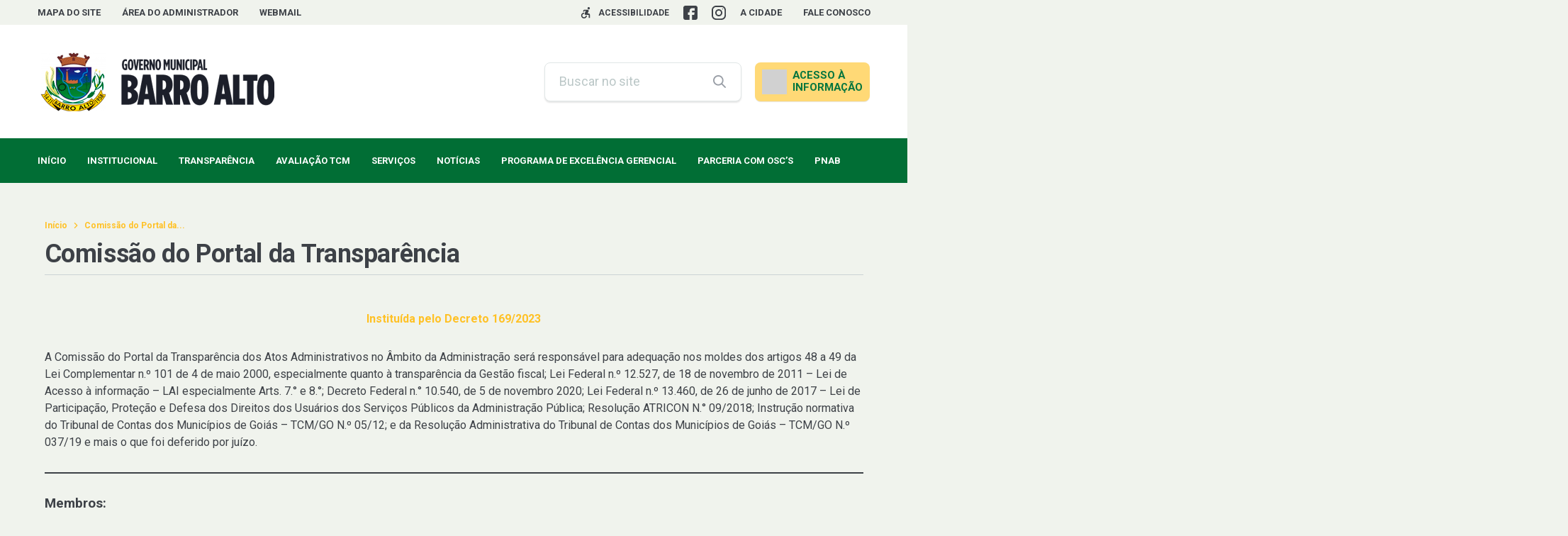

--- FILE ---
content_type: text/css
request_url: https://www.barroalto.go.gov.br/wp-content/uploads/baru/baru-custom-style.css?ver=v618
body_size: 330
content:
:root {--font-family-primaria:'Roboto', sans-serif;}:root {--border-radius-general:8px;}:root {--background-color:#f0f3ed;}:root {--primaria:#016e35;}:root {--primaria-light:#12753c;}:root {--secundaria:#ffc125;}:root {--secundaria-light:#CEE3E8;}:root {--fonte-escura:#3D4147;}:root {--fonte-clara:#989DA5;}:root {--fonte-branca:#FFFFFF;}:root {--branco:#FFFFFF;}:root {--cinza4:#BBC7C7;}:root {--cinza3:#CCD3D5;}:root {--cinza2:#E1E7E7;}:root {--cinza1:#F2F4F4;}